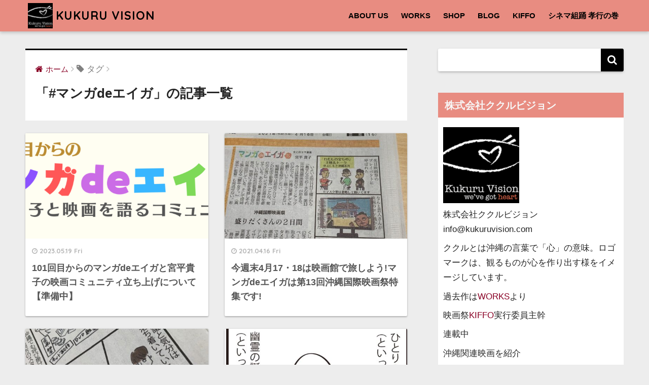

--- FILE ---
content_type: text/html; charset=UTF-8
request_url: https://kukuruvision.com/tag/%E3%83%9E%E3%83%B3%E3%82%ACde%E3%82%A8%E3%82%A4%E3%82%AC/
body_size: 10673
content:
<!doctype html>
<!--[if lt IE 7]><html dir="ltr" lang="ja"
	prefix="og: https://ogp.me/ns#"  class="no-js lt-ie9 lt-ie8 lt-ie7"><![endif]-->
<!--[if (IE 7)&!(IEMobile)]><html dir="ltr" lang="ja"
	prefix="og: https://ogp.me/ns#"  class="no-js lt-ie9 lt-ie8"><![endif]-->
<!--[if (IE 8)&!(IEMobile)]><html dir="ltr" lang="ja"
	prefix="og: https://ogp.me/ns#"  class="no-js lt-ie9"><![endif]-->
<!--[if gt IE 8]><!--> <html dir="ltr" lang="ja"
	prefix="og: https://ogp.me/ns#"  class="no-js"><!--<![endif]-->
	<head>
		<meta charset="utf-8">
		<meta http-equiv="X-UA-Compatible" content="IE=edge">
		<meta name="HandheldFriendly" content="True">
		<meta name="MobileOptimized" content="320">
		<meta name="viewport" content="width=device-width, initial-scale=1 ,viewport-fit=cover"/>
		<meta name="msapplication-TileColor" content="#000000">
        <meta name="theme-color" content="#000000">
		<link rel="pingback" href="https://kukuruvision.com/kukuru/xmlrpc.php">
		<title>#マンガdeエイガ | KUKURU VISION</title>
	<style>img:is([sizes="auto" i], [sizes^="auto," i]) { contain-intrinsic-size: 3000px 1500px }</style>
	
		<!-- All in One SEO 4.2.1.1 -->
		<meta name="robots" content="max-image-preview:large" />
		<link rel="canonical" href="https://kukuruvision.com/tag/%E3%83%9E%E3%83%B3%E3%82%ACde%E3%82%A8%E3%82%A4%E3%82%AC/" />
		<script type="application/ld+json" class="aioseo-schema">
			{"@context":"https:\/\/schema.org","@graph":[{"@type":"WebSite","@id":"https:\/\/kukuruvision.com\/#website","url":"https:\/\/kukuruvision.com\/","name":"KUKURU VISION","description":"\u5fc3\u3092\u8fbc\u3081\u305f\u30d3\u30b8\u30e7\u30f3\u306e\u3042\u308b\u6620\u50cf\u3065\u304f\u308a\u30fc\u6c96\u7e04\u306e\u5c0f\u3055\u306a\u6620\u753b\u4f1a\u793e\u3067\u3059","inLanguage":"ja","publisher":{"@id":"https:\/\/kukuruvision.com\/#organization"}},{"@type":"Organization","@id":"https:\/\/kukuruvision.com\/#organization","name":"KUKURU VISION","url":"https:\/\/kukuruvision.com\/","logo":{"@type":"ImageObject","@id":"https:\/\/kukuruvision.com\/#organizationLogo","url":"https:\/\/kukuruvision.com\/kukuru\/wp-content\/uploads\/2018\/06\/cropped-05714f_794d85c7020a467ea2c1ace1224ad663.png","width":512,"height":512},"image":{"@id":"https:\/\/kukuruvision.com\/#organizationLogo"}},{"@type":"BreadcrumbList","@id":"https:\/\/kukuruvision.com\/tag\/%E3%83%9E%E3%83%B3%E3%82%ACde%E3%82%A8%E3%82%A4%E3%82%AC\/#breadcrumblist","itemListElement":[{"@type":"ListItem","@id":"https:\/\/kukuruvision.com\/#listItem","position":1,"item":{"@type":"WebPage","@id":"https:\/\/kukuruvision.com\/","name":"\u30db\u30fc\u30e0","description":"\u5fc3\u3092\u8fbc\u3081\u305f\u30d3\u30b8\u30e7\u30f3\u306e\u3042\u308b\u3082\u306e(\u6620\u50cf)\u3065\u304f\u308a\u3002\u6c96\u7e04\u770c\u90a3\u8987\u5e02\u306e\u6620\u753b\u30fb\u6620\u50cf\u5236\u4f5c\u4f1a\u793e\u30af\u30af\u30eb\u30d3\u30b8\u30e7\u30f3\u306e\u516c\u5f0f\u30b5\u30a4\u30c8\u3067\u3059\u3002","url":"https:\/\/kukuruvision.com\/"},"nextItem":"https:\/\/kukuruvision.com\/tag\/%e3%83%9e%e3%83%b3%e3%82%acde%e3%82%a8%e3%82%a4%e3%82%ac\/#listItem"},{"@type":"ListItem","@id":"https:\/\/kukuruvision.com\/tag\/%e3%83%9e%e3%83%b3%e3%82%acde%e3%82%a8%e3%82%a4%e3%82%ac\/#listItem","position":2,"item":{"@type":"WebPage","@id":"https:\/\/kukuruvision.com\/tag\/%e3%83%9e%e3%83%b3%e3%82%acde%e3%82%a8%e3%82%a4%e3%82%ac\/","name":"#\u30de\u30f3\u30acde\u30a8\u30a4\u30ac","url":"https:\/\/kukuruvision.com\/tag\/%e3%83%9e%e3%83%b3%e3%82%acde%e3%82%a8%e3%82%a4%e3%82%ac\/"},"previousItem":"https:\/\/kukuruvision.com\/#listItem"}]},{"@type":"CollectionPage","@id":"https:\/\/kukuruvision.com\/tag\/%E3%83%9E%E3%83%B3%E3%82%ACde%E3%82%A8%E3%82%A4%E3%82%AC\/#collectionpage","url":"https:\/\/kukuruvision.com\/tag\/%E3%83%9E%E3%83%B3%E3%82%ACde%E3%82%A8%E3%82%A4%E3%82%AC\/","name":"#\u30de\u30f3\u30acde\u30a8\u30a4\u30ac | KUKURU VISION","inLanguage":"ja","isPartOf":{"@id":"https:\/\/kukuruvision.com\/#website"},"breadcrumb":{"@id":"https:\/\/kukuruvision.com\/tag\/%E3%83%9E%E3%83%B3%E3%82%ACde%E3%82%A8%E3%82%A4%E3%82%AC\/#breadcrumblist"}}]}
		</script>
		<!-- All in One SEO -->

<link rel='dns-prefetch' href='//ajax.googleapis.com' />
<link rel='dns-prefetch' href='//fonts.googleapis.com' />
<link rel="alternate" type="application/rss+xml" title="KUKURU VISION &raquo; フィード" href="https://kukuruvision.com/feed/" />
<link rel="alternate" type="application/rss+xml" title="KUKURU VISION &raquo; コメントフィード" href="https://kukuruvision.com/comments/feed/" />
<script type="text/javascript">
/* <![CDATA[ */
window._wpemojiSettings = {"baseUrl":"https:\/\/s.w.org\/images\/core\/emoji\/15.0.3\/72x72\/","ext":".png","svgUrl":"https:\/\/s.w.org\/images\/core\/emoji\/15.0.3\/svg\/","svgExt":".svg","source":{"concatemoji":"https:\/\/kukuruvision.com\/kukuru\/wp-includes\/js\/wp-emoji-release.min.js"}};
/*! This file is auto-generated */
!function(i,n){var o,s,e;function c(e){try{var t={supportTests:e,timestamp:(new Date).valueOf()};sessionStorage.setItem(o,JSON.stringify(t))}catch(e){}}function p(e,t,n){e.clearRect(0,0,e.canvas.width,e.canvas.height),e.fillText(t,0,0);var t=new Uint32Array(e.getImageData(0,0,e.canvas.width,e.canvas.height).data),r=(e.clearRect(0,0,e.canvas.width,e.canvas.height),e.fillText(n,0,0),new Uint32Array(e.getImageData(0,0,e.canvas.width,e.canvas.height).data));return t.every(function(e,t){return e===r[t]})}function u(e,t,n){switch(t){case"flag":return n(e,"\ud83c\udff3\ufe0f\u200d\u26a7\ufe0f","\ud83c\udff3\ufe0f\u200b\u26a7\ufe0f")?!1:!n(e,"\ud83c\uddfa\ud83c\uddf3","\ud83c\uddfa\u200b\ud83c\uddf3")&&!n(e,"\ud83c\udff4\udb40\udc67\udb40\udc62\udb40\udc65\udb40\udc6e\udb40\udc67\udb40\udc7f","\ud83c\udff4\u200b\udb40\udc67\u200b\udb40\udc62\u200b\udb40\udc65\u200b\udb40\udc6e\u200b\udb40\udc67\u200b\udb40\udc7f");case"emoji":return!n(e,"\ud83d\udc26\u200d\u2b1b","\ud83d\udc26\u200b\u2b1b")}return!1}function f(e,t,n){var r="undefined"!=typeof WorkerGlobalScope&&self instanceof WorkerGlobalScope?new OffscreenCanvas(300,150):i.createElement("canvas"),a=r.getContext("2d",{willReadFrequently:!0}),o=(a.textBaseline="top",a.font="600 32px Arial",{});return e.forEach(function(e){o[e]=t(a,e,n)}),o}function t(e){var t=i.createElement("script");t.src=e,t.defer=!0,i.head.appendChild(t)}"undefined"!=typeof Promise&&(o="wpEmojiSettingsSupports",s=["flag","emoji"],n.supports={everything:!0,everythingExceptFlag:!0},e=new Promise(function(e){i.addEventListener("DOMContentLoaded",e,{once:!0})}),new Promise(function(t){var n=function(){try{var e=JSON.parse(sessionStorage.getItem(o));if("object"==typeof e&&"number"==typeof e.timestamp&&(new Date).valueOf()<e.timestamp+604800&&"object"==typeof e.supportTests)return e.supportTests}catch(e){}return null}();if(!n){if("undefined"!=typeof Worker&&"undefined"!=typeof OffscreenCanvas&&"undefined"!=typeof URL&&URL.createObjectURL&&"undefined"!=typeof Blob)try{var e="postMessage("+f.toString()+"("+[JSON.stringify(s),u.toString(),p.toString()].join(",")+"));",r=new Blob([e],{type:"text/javascript"}),a=new Worker(URL.createObjectURL(r),{name:"wpTestEmojiSupports"});return void(a.onmessage=function(e){c(n=e.data),a.terminate(),t(n)})}catch(e){}c(n=f(s,u,p))}t(n)}).then(function(e){for(var t in e)n.supports[t]=e[t],n.supports.everything=n.supports.everything&&n.supports[t],"flag"!==t&&(n.supports.everythingExceptFlag=n.supports.everythingExceptFlag&&n.supports[t]);n.supports.everythingExceptFlag=n.supports.everythingExceptFlag&&!n.supports.flag,n.DOMReady=!1,n.readyCallback=function(){n.DOMReady=!0}}).then(function(){return e}).then(function(){var e;n.supports.everything||(n.readyCallback(),(e=n.source||{}).concatemoji?t(e.concatemoji):e.wpemoji&&e.twemoji&&(t(e.twemoji),t(e.wpemoji)))}))}((window,document),window._wpemojiSettings);
/* ]]> */
</script>
<style id='wp-emoji-styles-inline-css' type='text/css'>

	img.wp-smiley, img.emoji {
		display: inline !important;
		border: none !important;
		box-shadow: none !important;
		height: 1em !important;
		width: 1em !important;
		margin: 0 0.07em !important;
		vertical-align: -0.1em !important;
		background: none !important;
		padding: 0 !important;
	}
</style>
<link rel='stylesheet' id='wp-block-library-css' href='https://kukuruvision.com/kukuru/wp-includes/css/dist/block-library/style.min.css' type='text/css' media='all' />
<link rel='stylesheet' id='liquid-block-speech-css' href='https://kukuruvision.com/kukuru/wp-content/plugins/liquid-speech-balloon/css/block.css' type='text/css' media='all' />
<link rel='stylesheet' id='sango_theme_gutenberg-style-css' href='https://kukuruvision.com/kukuru/wp-content/plugins/sango-theme-gutenberg/dist/blocks.style.build.css?version=1.64.0' type='text/css' media='all' />
<style id='sango_theme_gutenberg-style-inline-css' type='text/css'>
.is-style-sango-list-main-color li:before { background-color: #000000; }.is-style-sango-list-accent-color li:before { background-color: #f37052; }.sgb-label-main-c { background-color: #000000; }.sgb-label-accent-c { background-color: #f37052; }
</style>
<style id='classic-theme-styles-inline-css' type='text/css'>
/*! This file is auto-generated */
.wp-block-button__link{color:#fff;background-color:#32373c;border-radius:9999px;box-shadow:none;text-decoration:none;padding:calc(.667em + 2px) calc(1.333em + 2px);font-size:1.125em}.wp-block-file__button{background:#32373c;color:#fff;text-decoration:none}
</style>
<style id='global-styles-inline-css' type='text/css'>
:root{--wp--preset--aspect-ratio--square: 1;--wp--preset--aspect-ratio--4-3: 4/3;--wp--preset--aspect-ratio--3-4: 3/4;--wp--preset--aspect-ratio--3-2: 3/2;--wp--preset--aspect-ratio--2-3: 2/3;--wp--preset--aspect-ratio--16-9: 16/9;--wp--preset--aspect-ratio--9-16: 9/16;--wp--preset--color--black: #000000;--wp--preset--color--cyan-bluish-gray: #abb8c3;--wp--preset--color--white: #ffffff;--wp--preset--color--pale-pink: #f78da7;--wp--preset--color--vivid-red: #cf2e2e;--wp--preset--color--luminous-vivid-orange: #ff6900;--wp--preset--color--luminous-vivid-amber: #fcb900;--wp--preset--color--light-green-cyan: #7bdcb5;--wp--preset--color--vivid-green-cyan: #00d084;--wp--preset--color--pale-cyan-blue: #8ed1fc;--wp--preset--color--vivid-cyan-blue: #0693e3;--wp--preset--color--vivid-purple: #9b51e0;--wp--preset--color--sango-main: #000000;--wp--preset--color--sango-pastel: #bfbfbf;--wp--preset--color--sango-accent: #f37052;--wp--preset--color--sango-black: #333;--wp--preset--color--sango-gray: gray;--wp--preset--color--sango-silver: whitesmoke;--wp--preset--gradient--vivid-cyan-blue-to-vivid-purple: linear-gradient(135deg,rgba(6,147,227,1) 0%,rgb(155,81,224) 100%);--wp--preset--gradient--light-green-cyan-to-vivid-green-cyan: linear-gradient(135deg,rgb(122,220,180) 0%,rgb(0,208,130) 100%);--wp--preset--gradient--luminous-vivid-amber-to-luminous-vivid-orange: linear-gradient(135deg,rgba(252,185,0,1) 0%,rgba(255,105,0,1) 100%);--wp--preset--gradient--luminous-vivid-orange-to-vivid-red: linear-gradient(135deg,rgba(255,105,0,1) 0%,rgb(207,46,46) 100%);--wp--preset--gradient--very-light-gray-to-cyan-bluish-gray: linear-gradient(135deg,rgb(238,238,238) 0%,rgb(169,184,195) 100%);--wp--preset--gradient--cool-to-warm-spectrum: linear-gradient(135deg,rgb(74,234,220) 0%,rgb(151,120,209) 20%,rgb(207,42,186) 40%,rgb(238,44,130) 60%,rgb(251,105,98) 80%,rgb(254,248,76) 100%);--wp--preset--gradient--blush-light-purple: linear-gradient(135deg,rgb(255,206,236) 0%,rgb(152,150,240) 100%);--wp--preset--gradient--blush-bordeaux: linear-gradient(135deg,rgb(254,205,165) 0%,rgb(254,45,45) 50%,rgb(107,0,62) 100%);--wp--preset--gradient--luminous-dusk: linear-gradient(135deg,rgb(255,203,112) 0%,rgb(199,81,192) 50%,rgb(65,88,208) 100%);--wp--preset--gradient--pale-ocean: linear-gradient(135deg,rgb(255,245,203) 0%,rgb(182,227,212) 50%,rgb(51,167,181) 100%);--wp--preset--gradient--electric-grass: linear-gradient(135deg,rgb(202,248,128) 0%,rgb(113,206,126) 100%);--wp--preset--gradient--midnight: linear-gradient(135deg,rgb(2,3,129) 0%,rgb(40,116,252) 100%);--wp--preset--font-size--small: 13px;--wp--preset--font-size--medium: 20px;--wp--preset--font-size--large: 36px;--wp--preset--font-size--x-large: 42px;--wp--preset--spacing--20: 0.44rem;--wp--preset--spacing--30: 0.67rem;--wp--preset--spacing--40: 1rem;--wp--preset--spacing--50: 1.5rem;--wp--preset--spacing--60: 2.25rem;--wp--preset--spacing--70: 3.38rem;--wp--preset--spacing--80: 5.06rem;--wp--preset--shadow--natural: 6px 6px 9px rgba(0, 0, 0, 0.2);--wp--preset--shadow--deep: 12px 12px 50px rgba(0, 0, 0, 0.4);--wp--preset--shadow--sharp: 6px 6px 0px rgba(0, 0, 0, 0.2);--wp--preset--shadow--outlined: 6px 6px 0px -3px rgba(255, 255, 255, 1), 6px 6px rgba(0, 0, 0, 1);--wp--preset--shadow--crisp: 6px 6px 0px rgba(0, 0, 0, 1);}:where(.is-layout-flex){gap: 0.5em;}:where(.is-layout-grid){gap: 0.5em;}body .is-layout-flex{display: flex;}.is-layout-flex{flex-wrap: wrap;align-items: center;}.is-layout-flex > :is(*, div){margin: 0;}body .is-layout-grid{display: grid;}.is-layout-grid > :is(*, div){margin: 0;}:where(.wp-block-columns.is-layout-flex){gap: 2em;}:where(.wp-block-columns.is-layout-grid){gap: 2em;}:where(.wp-block-post-template.is-layout-flex){gap: 1.25em;}:where(.wp-block-post-template.is-layout-grid){gap: 1.25em;}.has-black-color{color: var(--wp--preset--color--black) !important;}.has-cyan-bluish-gray-color{color: var(--wp--preset--color--cyan-bluish-gray) !important;}.has-white-color{color: var(--wp--preset--color--white) !important;}.has-pale-pink-color{color: var(--wp--preset--color--pale-pink) !important;}.has-vivid-red-color{color: var(--wp--preset--color--vivid-red) !important;}.has-luminous-vivid-orange-color{color: var(--wp--preset--color--luminous-vivid-orange) !important;}.has-luminous-vivid-amber-color{color: var(--wp--preset--color--luminous-vivid-amber) !important;}.has-light-green-cyan-color{color: var(--wp--preset--color--light-green-cyan) !important;}.has-vivid-green-cyan-color{color: var(--wp--preset--color--vivid-green-cyan) !important;}.has-pale-cyan-blue-color{color: var(--wp--preset--color--pale-cyan-blue) !important;}.has-vivid-cyan-blue-color{color: var(--wp--preset--color--vivid-cyan-blue) !important;}.has-vivid-purple-color{color: var(--wp--preset--color--vivid-purple) !important;}.has-black-background-color{background-color: var(--wp--preset--color--black) !important;}.has-cyan-bluish-gray-background-color{background-color: var(--wp--preset--color--cyan-bluish-gray) !important;}.has-white-background-color{background-color: var(--wp--preset--color--white) !important;}.has-pale-pink-background-color{background-color: var(--wp--preset--color--pale-pink) !important;}.has-vivid-red-background-color{background-color: var(--wp--preset--color--vivid-red) !important;}.has-luminous-vivid-orange-background-color{background-color: var(--wp--preset--color--luminous-vivid-orange) !important;}.has-luminous-vivid-amber-background-color{background-color: var(--wp--preset--color--luminous-vivid-amber) !important;}.has-light-green-cyan-background-color{background-color: var(--wp--preset--color--light-green-cyan) !important;}.has-vivid-green-cyan-background-color{background-color: var(--wp--preset--color--vivid-green-cyan) !important;}.has-pale-cyan-blue-background-color{background-color: var(--wp--preset--color--pale-cyan-blue) !important;}.has-vivid-cyan-blue-background-color{background-color: var(--wp--preset--color--vivid-cyan-blue) !important;}.has-vivid-purple-background-color{background-color: var(--wp--preset--color--vivid-purple) !important;}.has-black-border-color{border-color: var(--wp--preset--color--black) !important;}.has-cyan-bluish-gray-border-color{border-color: var(--wp--preset--color--cyan-bluish-gray) !important;}.has-white-border-color{border-color: var(--wp--preset--color--white) !important;}.has-pale-pink-border-color{border-color: var(--wp--preset--color--pale-pink) !important;}.has-vivid-red-border-color{border-color: var(--wp--preset--color--vivid-red) !important;}.has-luminous-vivid-orange-border-color{border-color: var(--wp--preset--color--luminous-vivid-orange) !important;}.has-luminous-vivid-amber-border-color{border-color: var(--wp--preset--color--luminous-vivid-amber) !important;}.has-light-green-cyan-border-color{border-color: var(--wp--preset--color--light-green-cyan) !important;}.has-vivid-green-cyan-border-color{border-color: var(--wp--preset--color--vivid-green-cyan) !important;}.has-pale-cyan-blue-border-color{border-color: var(--wp--preset--color--pale-cyan-blue) !important;}.has-vivid-cyan-blue-border-color{border-color: var(--wp--preset--color--vivid-cyan-blue) !important;}.has-vivid-purple-border-color{border-color: var(--wp--preset--color--vivid-purple) !important;}.has-vivid-cyan-blue-to-vivid-purple-gradient-background{background: var(--wp--preset--gradient--vivid-cyan-blue-to-vivid-purple) !important;}.has-light-green-cyan-to-vivid-green-cyan-gradient-background{background: var(--wp--preset--gradient--light-green-cyan-to-vivid-green-cyan) !important;}.has-luminous-vivid-amber-to-luminous-vivid-orange-gradient-background{background: var(--wp--preset--gradient--luminous-vivid-amber-to-luminous-vivid-orange) !important;}.has-luminous-vivid-orange-to-vivid-red-gradient-background{background: var(--wp--preset--gradient--luminous-vivid-orange-to-vivid-red) !important;}.has-very-light-gray-to-cyan-bluish-gray-gradient-background{background: var(--wp--preset--gradient--very-light-gray-to-cyan-bluish-gray) !important;}.has-cool-to-warm-spectrum-gradient-background{background: var(--wp--preset--gradient--cool-to-warm-spectrum) !important;}.has-blush-light-purple-gradient-background{background: var(--wp--preset--gradient--blush-light-purple) !important;}.has-blush-bordeaux-gradient-background{background: var(--wp--preset--gradient--blush-bordeaux) !important;}.has-luminous-dusk-gradient-background{background: var(--wp--preset--gradient--luminous-dusk) !important;}.has-pale-ocean-gradient-background{background: var(--wp--preset--gradient--pale-ocean) !important;}.has-electric-grass-gradient-background{background: var(--wp--preset--gradient--electric-grass) !important;}.has-midnight-gradient-background{background: var(--wp--preset--gradient--midnight) !important;}.has-small-font-size{font-size: var(--wp--preset--font-size--small) !important;}.has-medium-font-size{font-size: var(--wp--preset--font-size--medium) !important;}.has-large-font-size{font-size: var(--wp--preset--font-size--large) !important;}.has-x-large-font-size{font-size: var(--wp--preset--font-size--x-large) !important;}
:where(.wp-block-post-template.is-layout-flex){gap: 1.25em;}:where(.wp-block-post-template.is-layout-grid){gap: 1.25em;}
:where(.wp-block-columns.is-layout-flex){gap: 2em;}:where(.wp-block-columns.is-layout-grid){gap: 2em;}
:root :where(.wp-block-pullquote){font-size: 1.5em;line-height: 1.6;}
</style>
<link rel='stylesheet' id='sng-stylesheet-css' href='https://kukuruvision.com/kukuru/wp-content/themes/sango-theme/style.css?ver141' type='text/css' media='all' />
<link rel='stylesheet' id='sng-option-css' href='https://kukuruvision.com/kukuru/wp-content/themes/sango-theme/entry-option.css?ver141' type='text/css' media='all' />
<link rel='stylesheet' id='child-style-css' href='https://kukuruvision.com/kukuru/wp-content/themes/sango-theme-child/style.css' type='text/css' media='all' />
<link rel='stylesheet' id='__EPYT__style-css' href='https://kukuruvision.com/kukuru/wp-content/plugins/youtube-embed-plus/styles/ytprefs.min.css' type='text/css' media='all' />
<style id='__EPYT__style-inline-css' type='text/css'>

                .epyt-gallery-thumb {
                        width: 33.333%;
                }
                
</style>
<link rel='stylesheet' id='sng-googlefonts-css' href='//fonts.googleapis.com/css?family=Quicksand%3A500%2C700' type='text/css' media='all' />
<link rel='stylesheet' id='sng-fontawesome-css' href='https://kukuruvision.com/kukuru/wp-content/themes/sango-theme/library/fontawesome/css/font-awesome.min.css' type='text/css' media='all' />
<link rel='stylesheet' id='ripple-style-css' href='https://kukuruvision.com/kukuru/wp-content/themes/sango-theme/library/ripple/rippler.min.css' type='text/css' media='all' />
<script type="text/javascript" src="https://ajax.googleapis.com/ajax/libs/jquery/2.2.4/jquery.min.js" id="jquery-js"></script>
<script type="text/javascript" id="__ytprefs__-js-extra">
/* <![CDATA[ */
var _EPYT_ = {"ajaxurl":"https:\/\/kukuruvision.com\/kukuru\/wp-admin\/admin-ajax.php","security":"54339abd85","gallery_scrolloffset":"20","eppathtoscripts":"https:\/\/kukuruvision.com\/kukuru\/wp-content\/plugins\/youtube-embed-plus\/scripts\/","eppath":"https:\/\/kukuruvision.com\/kukuru\/wp-content\/plugins\/youtube-embed-plus\/","epresponsiveselector":"[\"iframe.__youtube_prefs_widget__\"]","epdovol":"1","version":"13.4.3","evselector":"iframe.__youtube_prefs__[src], iframe[src*=\"youtube.com\/embed\/\"], iframe[src*=\"youtube-nocookie.com\/embed\/\"]","ajax_compat":"","ytapi_load":"light","pause_others":"","stopMobileBuffer":"1","vi_active":"","vi_js_posttypes":[]};
/* ]]> */
</script>
<script type="text/javascript" src="https://kukuruvision.com/kukuru/wp-content/plugins/youtube-embed-plus/scripts/ytprefs.min.js" id="__ytprefs__-js"></script>
<script type="text/javascript" src="https://kukuruvision.com/kukuru/wp-content/themes/sango-theme/library/js/modernizr.custom.min.js" id="sng-modernizr-js"></script>
<link rel="https://api.w.org/" href="https://kukuruvision.com/wp-json/" /><link rel="alternate" title="JSON" type="application/json" href="https://kukuruvision.com/wp-json/wp/v2/tags/25" /><link rel="EditURI" type="application/rsd+xml" title="RSD" href="https://kukuruvision.com/kukuru/xmlrpc.php?rsd" />

<link rel="stylesheet" href="https://kukuruvision.com/kukuru/wp-content/plugins/count-per-day/counter.css" type="text/css" />
<meta name="robots" content="noindex,follow" /><script>
jQuery(function(){
   jQuery('a[href^="#"]').click(function() {
      var speed = 800;
      var href= jQuery(this).attr("href");
      var target = jQuery(href == "#" || href == "" ? 'html' : href);
      var position = target.offset().top;
      jQuery('body,html').animate({scrollTop:position}, speed, 'swing');
      return false;
   });
});
</script><style type="text/css" id="custom-background-css">
body.custom-background { background-color: #ededed; }
</style>
	<link rel="icon" href="https://kukuruvision.com/kukuru/wp-content/uploads/2018/06/cropped-05714f_794d85c7020a467ea2c1ace1224ad663-32x32.png" sizes="32x32" />
<link rel="icon" href="https://kukuruvision.com/kukuru/wp-content/uploads/2018/06/cropped-05714f_794d85c7020a467ea2c1ace1224ad663-192x192.png" sizes="192x192" />
<link rel="apple-touch-icon" href="https://kukuruvision.com/kukuru/wp-content/uploads/2018/06/cropped-05714f_794d85c7020a467ea2c1ace1224ad663-180x180.png" />
<meta name="msapplication-TileImage" content="https://kukuruvision.com/kukuru/wp-content/uploads/2018/06/cropped-05714f_794d85c7020a467ea2c1ace1224ad663-270x270.png" />
<style>
a {color: #890125;}
.main-c {color: #000000;}
.main-bc {background-color: #000000;}
.main-bdr,#inner-content .main-bdr {border-color:  #000000;}
.pastel-bc , #inner-content .pastel-bc {background-color: #bfbfbf;}
.accent-c {color: #f37052;}
.accent-bc {background-color: #f37052;}
.header,#footer-menu,.drawer__title {background-color: #e88c81;}
#logo a {color: #000000;}
.desktop-nav li a , .mobile-nav li a, #footer-menu a ,.copyright, #drawer__open,.drawer__title {color: #000000;}
.drawer__title .close span, .drawer__title .close span:before {background: #000000;}
.desktop-nav li:after {background: #000000;}
.mobile-nav .current-menu-item {border-bottom-color: #000000;}
.widgettitle {color: #f7f7f7;background-color:#e88c81;}
.footer {background-color: #e0e4eb;}
.footer, .footer a, .footer .widget ul li a {color: #ffffff;}
.body_bc {background-color: #ededed;}#toc_container .toc_title, #footer_menu .raised, .pagination a, .pagination span, #reply-title:before , .entry-content blockquote:before ,.main-c-before li:before ,.main-c-b:before{color: #000000;}
#searchsubmit, #toc_container .toc_title:before, .cat-name, .pre_tag > span, .pagination .current, #submit ,.withtag_list > span,.main-bc-before li:before {background-color: #000000;}
#toc_container, h3 ,.li-mainbdr ul,.li-mainbdr ol {border-color: #000000;}
.search-title .fa-search ,.acc-bc-before li:before {background: #f37052;}
.li-accentbdr ul, .li-accentbdr ol {border-color: #f37052;}
.pagination a:hover ,.li-pastelbc ul, .li-pastelbc ol {background: #bfbfbf;}
body {font-size: 100%;}
@media only screen and (min-width: 481px) {
body {font-size: 107%;}
}
@media only screen and (min-width: 1030px) {
body {font-size: 107%;}
}
.totop {background: #eeee22;}
.header-info a {color: #515151; background: linear-gradient(95deg,#d69500,#efe526);}
.fixed-menu ul {background: #FFF;}
.fixed-menu a {color: #a2a7ab;}
.fixed-menu .current-menu-item a , .fixed-menu ul li a.active {color: #6bb6ff;}
.post-tab {background: #FFF;} .post-tab>div {color: #a7a7a7} .post-tab > div.tab-active{background: linear-gradient(45deg,#f2d2b0,#f78a62)}
</style>
	</head>
	<body class="archive tag tag-de tag-25 custom-background">
		<div id="container">
			<header class="header">
								<div id="inner-header" class="wrap cf">
										<p id="logo" class="h1 dfont">
						<a href="https://kukuruvision.com"><img src="http://kukuruvision.com/kukuru/wp-content/uploads/2019/03/KukuruLogoW160-e1552810083833.jpg" alt="KUKURU VISION">KUKURU VISION</a>
					</p>
					<nav class="desktop-nav clearfix"><ul id="menu-menu" class="menu"><li id="menu-item-48" class="menu-item menu-item-type-post_type menu-item-object-page menu-item-48"><a href="https://kukuruvision.com/about-us/">ABOUT US</a></li>
<li id="menu-item-438" class="menu-item menu-item-type-post_type menu-item-object-page menu-item-438"><a href="https://kukuruvision.com/works/">WORKS</a></li>
<li id="menu-item-15" class="menu-item menu-item-type-custom menu-item-object-custom menu-item-15"><a href="http://shop.kukuruvision.com/">SHOP</a></li>
<li id="menu-item-108" class="menu-item menu-item-type-taxonomy menu-item-object-category menu-item-108"><a href="https://kukuruvision.com/category/blog/">BLOG</a></li>
<li id="menu-item-79" class="menu-item menu-item-type-custom menu-item-object-custom menu-item-79"><a target="_blank" href="https://kukuruvision.com/kiffo">KIFFO</a></li>
<li id="menu-item-1678" class="menu-item menu-item-type-post_type menu-item-object-page menu-item-1678"><a href="https://kukuruvision.com/cinema_kumiodori_koko/">シネマ組踊 孝行の巻</a></li>
</ul></nav>				</div>
							</header>
				<div id="content">
		<div id="inner-content" class="wrap cf">
			<main id="main" class="m-all t-2of3 d-5of7 cf" role="main">
				<div id="archive_header" class="main-bdr">
	<nav id="breadcrumb"><ul itemscope itemtype="http://schema.org/BreadcrumbList"><li itemprop="itemListElement" itemscope itemtype="http://schema.org/ListItem"><a href="https://kukuruvision.com" itemprop="item"><span itemprop="name">ホーム</span></a><meta itemprop="position" content="1" /></li><li><i class="fa fa-tag"></i> タグ</li></ul></nav>			<h1>「#マンガdeエイガ」の記事一覧</h1>
		</div>		<div class="cardtype cf">
			    <article class="cardtype__article">
        <a class="cardtype__link" href="https://kukuruvision.com/2023/05/manga_de_eiga_community/">
          <p class="cardtype__img">
            <img src="https://kukuruvision.com/kukuru/wp-content/uploads/2023/05/825834bc246c25dcf98189d70b57653c-520x300.png" alt="101回目からのマンガdeエイガと宮平貴子の映画コミュニティ立ち上げについて【準備中】">
          </p>
          <div class="cardtype__article-info">
                        <time class="updated entry-time dfont" datetime="2023-05-19">2023.05.19 Fri</time>
                        <h2>101回目からのマンガdeエイガと宮平貴子の映画コミュニティ立ち上げについて【準備中】</h2>
          </div>
        </a>
            </article>
    <article class="cardtype__article">
        <a class="cardtype__link" href="https://kukuruvision.com/2021/04/13thoimf_manga_de_eiga/">
          <p class="cardtype__img">
            <img src="https://kukuruvision.com/kukuru/wp-content/uploads/2021/04/IMG_4393-520x300.jpg" alt="今週末4月17・18は映画館で旅しよう!マンガdeエイガは第13回沖縄国際映画祭特集です!">
          </p>
          <div class="cardtype__article-info">
                        <time class="updated entry-time dfont" datetime="2021-04-16">2021.04.16 Fri</time>
                        <h2>今週末4月17・18は映画館で旅しよう!マンガdeエイガは第13回沖縄国際映画祭特集です!</h2>
          </div>
        </a>
            </article>
    <article class="cardtype__article">
        <a class="cardtype__link" href="https://kukuruvision.com/2020/05/5-15-manga-de-eiga-green-lie/">
          <p class="cardtype__img">
            <img src="https://kukuruvision.com/kukuru/wp-content/uploads/2020/05/IMG_2472-520x300.jpg" alt="5.15の琉球新報マンガdeエイガは自粛生活と「グリーン・ライ〜エコの嘘〜」です">
          </p>
          <div class="cardtype__article-info">
                        <time class="updated entry-time dfont" datetime="2020-05-15">2020.05.15 Fri</time>
                        <h2>5.15の琉球新報マンガdeエイガは自粛生活と「グリーン・ライ〜エコの嘘〜」です</h2>
          </div>
        </a>
            </article>
    <article class="cardtype__article">
        <a class="cardtype__link" href="https://kukuruvision.com/2019/01/a_ghost_story/">
          <p class="cardtype__img">
            <img src="https://kukuruvision.com/kukuru/wp-content/uploads/2019/01/98653919c9dad5764bb5f168a4e9c607-e1547646943634-520x300.jpg" alt="「ア・ゴースト・ストーリー」">
          </p>
          <div class="cardtype__article-info">
                        <time class="updated entry-time dfont" datetime="2019-01-16">2019.01.16 Wed</time>
                        <h2>「ア・ゴースト・ストーリー」</h2>
          </div>
        </a>
            </article>
		</div>
			</main>
				<div id="sidebar1" class="sidebar m-all t-1of3 d-2of7 last-col cf" role="complementary">
	<aside>
		<div class="insidesp">
			<div id="notfix">
				<div id="search-2" class="widget widget_search"><form role="search" method="get" id="searchform" class="searchform" action="https://kukuruvision.com/">
    <div>
        <input type="search" id="s" name="s" value="" />
        <button type="submit" id="searchsubmit" ><i class="fa fa-search"></i></button>
    </div>
</form></div><div id="text-3" class="widget widget_text"><h4 class="widgettitle dfont">株式会社ククルビジョン</h4>			<div class="textwidget"><p><img loading="lazy" decoding="async" class="aligncenter wp-image-7 size-thumbnail" src="https://kukuruvision.com/kukuru/wp-content/uploads/2018/06/05714f_794d85c7020a467ea2c1ace1224ad663-150x150.png" alt="" width="150" height="150" srcset="https://kukuruvision.com/kukuru/wp-content/uploads/2018/06/05714f_794d85c7020a467ea2c1ace1224ad663-150x150.png 150w, https://kukuruvision.com/kukuru/wp-content/uploads/2018/06/05714f_794d85c7020a467ea2c1ace1224ad663-100x100.png 100w, https://kukuruvision.com/kukuru/wp-content/uploads/2018/06/05714f_794d85c7020a467ea2c1ace1224ad663.png 268w" sizes="auto, (max-width: 150px) 100vw, 150px" /></p>
<p>株式会社ククルビジョン<br />
info@kukuruvision.com</p>
<p>ククルとは沖縄の言葉で「心」の意味。ロゴマークは、観るものが心を作り出す様をイメージしています。</p>
<p>過去作は<a href="https://kukuruvision.com/works/">WORKS</a>より</p>
<p>映画祭<a href="https://kukuruvision.com/kiffo">KIFFO</a>実行委員主幹</p>
<p>連載中</p>
<p>沖縄関連映画を紹介</p>
<p>りっか！ウチナームービー！<a href="http://miyazatohidekatsu.com/freepaper/">(Freeペーパー「ハイサイ!ウチナータイム!」内）</a></p>
<p>&nbsp;</p>
</div>
		</div><div id="recent-posts-2" class="widget widget_recent_entries"><h4 class="widgettitle dfont">Recent Posts</h4>              <ul class="my-widget">
                                <li><a href="https://kukuruvision.com/2025/07/2025summerevents/"><figure class="my-widget__img"><img width="160" height="160" src="https://kukuruvision.com/kukuru/wp-content/uploads/2025/07/anne1-160x160.png" class="attachment-thumb-160 size-thumb-160 wp-post-image" alt="" decoding="async" loading="lazy" srcset="https://kukuruvision.com/kukuru/wp-content/uploads/2025/07/anne1-160x160.png 160w, https://kukuruvision.com/kukuru/wp-content/uploads/2025/07/anne1-150x150.png 150w, https://kukuruvision.com/kukuru/wp-content/uploads/2025/07/anne1-125x125.png 125w" sizes="auto, (max-width: 160px) 100vw, 160px" /></figure><div class="my-widget__text">2025年8月9.10.11日の夏休みのイベントのお知らせ                          </div>
                  </a></li>
                                <li><a href="https://kukuruvision.com/2025/04/karakara_screening2025_may24/"><div class="my-widget__text">2025年5月24日(土)映画「カラカラ」が東村文化・スポーツ記念館で上映決定!!                          </div>
                  </a></li>
                                <li><a href="https://kukuruvision.com/2023/08/20230820_kanaikikuko_event/"><figure class="my-widget__img"><img width="160" height="160" src="https://kukuruvision.com/kukuru/wp-content/uploads/2023/08/ed624d6b4107be3b4b08738739baaa04-160x160.png" class="attachment-thumb-160 size-thumb-160 wp-post-image" alt="" decoding="async" loading="lazy" srcset="https://kukuruvision.com/kukuru/wp-content/uploads/2023/08/ed624d6b4107be3b4b08738739baaa04-160x160.png 160w, https://kukuruvision.com/kukuru/wp-content/uploads/2023/08/ed624d6b4107be3b4b08738739baaa04-150x150.png 150w, https://kukuruvision.com/kukuru/wp-content/uploads/2023/08/ed624d6b4107be3b4b08738739baaa04-125x125.png 125w" sizes="auto, (max-width: 160px) 100vw, 160px" /></figure><div class="my-widget__text">[無料イベントのお知らせ]「金井喜久子と八月十五夜の茶屋」8月20日13時開場14時開演 @沖縄コンベンションセンター                          </div>
                  </a></li>
                                <li><a href="https://kukuruvision.com/2023/05/5_27_28talksession/"><figure class="my-widget__img"><img width="160" height="160" src="https://kukuruvision.com/kukuru/wp-content/uploads/2023/05/IMG_1015-160x160.jpg" class="attachment-thumb-160 size-thumb-160 wp-post-image" alt="" decoding="async" loading="lazy" srcset="https://kukuruvision.com/kukuru/wp-content/uploads/2023/05/IMG_1015-160x160.jpg 160w, https://kukuruvision.com/kukuru/wp-content/uploads/2023/05/IMG_1015-150x150.jpg 150w, https://kukuruvision.com/kukuru/wp-content/uploads/2023/05/IMG_1015-125x125.jpg 125w" sizes="auto, (max-width: 160px) 100vw, 160px" /></figure><div class="my-widget__text">[嬉]シネマパレット6/8まで上映延長決定!舞台挨拶第2弾まとめ 鈴木耕太氏&#x2716;&#xfe0f;監督宮平トーク及び金城真次氏, 棚原健太氏, 下地心一郎氏による組踊トーク!                          </div>
                  </a></li>
                                <li><a href="https://kukuruvision.com/2023/05/gaisen_screening_butaiaisatsu/"><figure class="my-widget__img"><img width="160" height="160" src="https://kukuruvision.com/kukuru/wp-content/uploads/2023/05/IMG_0820-160x160.jpg" class="attachment-thumb-160 size-thumb-160 wp-post-image" alt="" decoding="async" loading="lazy" srcset="https://kukuruvision.com/kukuru/wp-content/uploads/2023/05/IMG_0820-160x160.jpg 160w, https://kukuruvision.com/kukuru/wp-content/uploads/2023/05/IMG_0820-150x150.jpg 150w, https://kukuruvision.com/kukuru/wp-content/uploads/2023/05/IMG_0820-125x125.jpg 125w" sizes="auto, (max-width: 160px) 100vw, 160px" /></figure><div class="my-widget__text">祝「シネマ組踊 孝行の巻」凱旋上映！立方(演者)さんも登壇！舞台挨拶レポート                          </div>
                  </a></li>
                            </ul>
              </div>              <div id="archives-2" class="widget widget_archive"><h4 class="widgettitle dfont">アーカイブ</h4>
			<ul>
					<li><a href='https://kukuruvision.com/2025/07/'>2025年7月</a></li>
	<li><a href='https://kukuruvision.com/2025/04/'>2025年4月</a></li>
	<li><a href='https://kukuruvision.com/2023/08/'>2023年8月</a></li>
	<li><a href='https://kukuruvision.com/2023/05/'>2023年5月</a></li>
	<li><a href='https://kukuruvision.com/2023/03/'>2023年3月</a></li>
	<li><a href='https://kukuruvision.com/2022/11/'>2022年11月</a></li>
	<li><a href='https://kukuruvision.com/2022/09/'>2022年9月</a></li>
	<li><a href='https://kukuruvision.com/2022/08/'>2022年8月</a></li>
	<li><a href='https://kukuruvision.com/2022/07/'>2022年7月</a></li>
	<li><a href='https://kukuruvision.com/2022/04/'>2022年4月</a></li>
	<li><a href='https://kukuruvision.com/2022/01/'>2022年1月</a></li>
	<li><a href='https://kukuruvision.com/2021/12/'>2021年12月</a></li>
	<li><a href='https://kukuruvision.com/2021/08/'>2021年8月</a></li>
	<li><a href='https://kukuruvision.com/2021/05/'>2021年5月</a></li>
	<li><a href='https://kukuruvision.com/2021/04/'>2021年4月</a></li>
	<li><a href='https://kukuruvision.com/2021/03/'>2021年3月</a></li>
	<li><a href='https://kukuruvision.com/2020/10/'>2020年10月</a></li>
	<li><a href='https://kukuruvision.com/2020/07/'>2020年7月</a></li>
	<li><a href='https://kukuruvision.com/2020/05/'>2020年5月</a></li>
	<li><a href='https://kukuruvision.com/2020/02/'>2020年2月</a></li>
	<li><a href='https://kukuruvision.com/2020/01/'>2020年1月</a></li>
	<li><a href='https://kukuruvision.com/2019/12/'>2019年12月</a></li>
	<li><a href='https://kukuruvision.com/2019/09/'>2019年9月</a></li>
	<li><a href='https://kukuruvision.com/2019/06/'>2019年6月</a></li>
	<li><a href='https://kukuruvision.com/2019/05/'>2019年5月</a></li>
	<li><a href='https://kukuruvision.com/2019/04/'>2019年4月</a></li>
	<li><a href='https://kukuruvision.com/2019/03/'>2019年3月</a></li>
	<li><a href='https://kukuruvision.com/2019/01/'>2019年1月</a></li>
	<li><a href='https://kukuruvision.com/2018/07/'>2018年7月</a></li>
	<li><a href='https://kukuruvision.com/2016/02/'>2016年2月</a></li>
	<li><a href='https://kukuruvision.com/2015/12/'>2015年12月</a></li>
			</ul>

			</div>			</div>
					</div>
	</aside>
	</div>
		</div>
	</div>
			<footer class="footer">
								<div id="footer-menu">
					<div>
						<a class="footer-menu__btn dfont" href="https://kukuruvision.com/"><i class="fa fa-home fa-lg"></i> HOME</a>
					</div>
					<nav>
						<div class="footer-links cf"><ul id="menu-menu-1" class="nav footer-nav cf"><li class="menu-item menu-item-type-post_type menu-item-object-page menu-item-48"><a href="https://kukuruvision.com/about-us/">ABOUT US</a></li>
<li class="menu-item menu-item-type-post_type menu-item-object-page menu-item-438"><a href="https://kukuruvision.com/works/">WORKS</a></li>
<li class="menu-item menu-item-type-custom menu-item-object-custom menu-item-15"><a href="http://shop.kukuruvision.com/">SHOP</a></li>
<li class="menu-item menu-item-type-taxonomy menu-item-object-category menu-item-108"><a href="https://kukuruvision.com/category/blog/">BLOG</a></li>
<li class="menu-item menu-item-type-custom menu-item-object-custom menu-item-79"><a target="_blank" href="https://kukuruvision.com/kiffo">KIFFO</a></li>
<li class="menu-item menu-item-type-post_type menu-item-object-page menu-item-1678"><a href="https://kukuruvision.com/cinema_kumiodori_koko/">シネマ組踊 孝行の巻</a></li>
</ul></div>											</nav>
					<p class="copyright dfont">
						&copy; 2026						kukuruvision.com						All rights reserved.
					</p>
				</div>
			</footer>
		</div>
						<script type="text/javascript" id="sango_theme_client-block-js-js-extra">
/* <![CDATA[ */
var sgb_client_options = {"site_url":"https:\/\/kukuruvision.com\/kukuru","is_logged_in":""};
/* ]]> */
</script>
<script type="text/javascript" src="https://kukuruvision.com/kukuru/wp-content/plugins/sango-theme-gutenberg/dist/client.build.js?version=1.64.0" id="sango_theme_client-block-js-js"></script>
<script type="text/javascript" src="https://kukuruvision.com/kukuru/wp-content/plugins/youtube-embed-plus/scripts/fitvids.min.js" id="__ytprefsfitvids__-js"></script>
<script type="text/javascript" src="https://kukuruvision.com/kukuru/wp-content/themes/sango-theme/library/ripple/jquery.rippler.js" id="ripple-js-js"></script>
	</body>
</html>


--- FILE ---
content_type: application/javascript
request_url: https://kukuruvision.com/kukuru/wp-content/plugins/sango-theme-gutenberg/dist/client.build.js?version=1.64.0
body_size: 1639
content:
(()=>{var s=t=>{document.readyState==="interactive"||document.readyState==="complete"?t():document.addEventListener("DOMContentLoaded",t)};s(()=>{let t=window.innerWidth-document.body.clientWidth;document.querySelector("html").style.setProperty("--sgb-scroll-bar-width",t+"px")});function u(t){t.style.opacity="1",function o(){let e=parseFloat(t.style.opacity);t.style.opacity=`${e-.1}`,e-.1<0?t.style.display="none":requestAnimationFrame(o)}()}function f(t,o="block"){t.style.opacity="0",t.style.display=o,function e(){let i=parseFloat(t.style.opacity);(i+=.1)>1||(t.style.opacity=`${i}`,requestAnimationFrame(e))}()}function L(t){let o=t.getBoundingClientRect(),e=window.pageYOffset||document.documentElement.scrollTop;return o.top+e}function E(){return window.pageYOffset||document.documentElement.scrollTop||document.body.scrollTop||0}function y(t){return t.offsetWidth>0||t.offsetHeight>0}s(()=>{let t=document.querySelectorAll(".wp-block-sgb-tab .post-tab");[].forEach.call(t,(e,i)=>{let r="js-tab-id-"+i;e.classList.add(r);let l=e.getAttribute("data-active-color"),n=document.createElement("style");n.innerHTML=".post-tab."+r+" > label.tab-active { background: "+l+"}",document.body.appendChild(n)});let o=document.querySelectorAll(".post-tab > label");[].forEach.call(o,e=>{e.addEventListener("click",i=>{let r=e.closest(".wp-block-sgb-tab");if(r){let l=r.querySelectorAll(".post-tab > label");[].forEach.call(l,c=>{c.classList.remove("tab-active")}),e.classList.add("tab-active");let n=r.querySelectorAll(".post-tab__content");[].forEach.call(n,(c,a)=>{parseInt(e.getAttribute("class").replace("tab",""),10)-1===a?(c.classList.add("tab-active"),f(c)):(c.classList.remove("tab-active"),u(c))})}})})});s(()=>{let t=document.querySelectorAll("pre.js-sng-highlight code");[].forEach.call(t,o=>{hljs.highlightBlock(o)})});s(()=>{let t=document.querySelectorAll(".js-header-video");[].forEach.call(t,o=>{let e=o.getAttribute("data-src");o.setAttribute("src",e)})});s(()=>{typeof jQuery>"u"||(jQuery(".js-sng-post-slider").length>0&&jQuery(".js-sng-post-slider").slick(),jQuery(".js-sng-slider-alt").length>0&&jQuery(".js-sng-slider-alt").slick(),jQuery(".js-sng-slider").length>0&&jQuery(".js-sng-slider").slick({responsive:[{breakpoint:768,settings:{slidesToShow:1,slidesToScroll:1}}]}))});s(()=>{let t=document.querySelector(".js-toc-toggle");t&&t.addEventListener("click",l=>{let n=document.querySelector(".toc_list");if(n.offsetParent!==null){let c=t.getAttribute("data-open-toggle");t.innerHTML=c,u(n)}else{let c=t.getAttribute("data-close-toggle");t.innerHTML=c,f(n)}});let o=document.querySelectorAll(".js-smooth-scroll a:not(.js-toc-button):not(.js-no-scroll)"),e=document.querySelector(".js-toc-button"),i=document.querySelector("#toc_container");if(o.length){let l=document.querySelector("html");l&&(l.style.scrollBehavior="smooth")}e&&e.setAttribute("href","#toc_container"),e&&i&&window.addEventListener("scroll",l=>{(document.documentElement.scrollTop||document.body.scrollTop)>700?y(e)||f(e):y(e)&&u(e)},{passive:!0}),document.querySelector(".js-highlight-menu")&&window.addEventListener("scroll",l=>{let c=".entry-content h1, .entry-content h2, .entry-content h3, .entry-content h4, .entry-content h5",a=-1,d=-1;document.querySelectorAll(c).forEach((m,g)=>{let j=m.getAttribute("id"),v="#"+j,b=!1;if(document.querySelectorAll(".js-highlight-menu li a:not(.js-no-highlight)").forEach((S,A)=>{if(S.getAttribute("href")===v)return b=!0,!1}),!b)return!0;d++,L(m)<=E()+5&&(a=d)}),document.querySelectorAll(".js-highlight-menu li a:not(.js-no-highlight)").forEach((m,g)=>{m.classList.remove("active"),g===a&&m.classList.add("active")})},{passive:!0})});var C=sgb_client_options.site_url,h=t=>{if(sgb_client_options.is_logged_in)return;t.querySelectorAll(".js-sgb-content-block").forEach(e=>{navigator.sendBeacon("?rest_route=/sgb/v1/cb/pv",JSON.stringify({postId:e.dataset.id})),e.querySelectorAll("a").forEach(r=>{r.addEventListener("click",l=>{navigator.sendBeacon("?rest_route=/sgb/v1/cb/click",JSON.stringify({postId:e.dataset.id,url:r.href,label:r.innerText}))})})})};s(()=>{h(document)});var T=(t,o)=>Math.floor(Math.random()*(o-t+1)+t);s(()=>{document.querySelectorAll(".js-ab-test").forEach(async o=>{let e=o.dataset.aId,i=o.dataset.bId,r=parseInt(o.dataset.deliveryRate,10),l=T(1,100),n="";l<=r?n=e:n=i;let c=await fetch("?rest_route=/sgb/v1/cb/block",{method:"POST",body:JSON.stringify({id:n})}),{html:a,css:d}=await c.json(),p="";d&&(p=`<style>${d}</style>`),p+=a,o.innerHTML=p,h(o)})});})();
